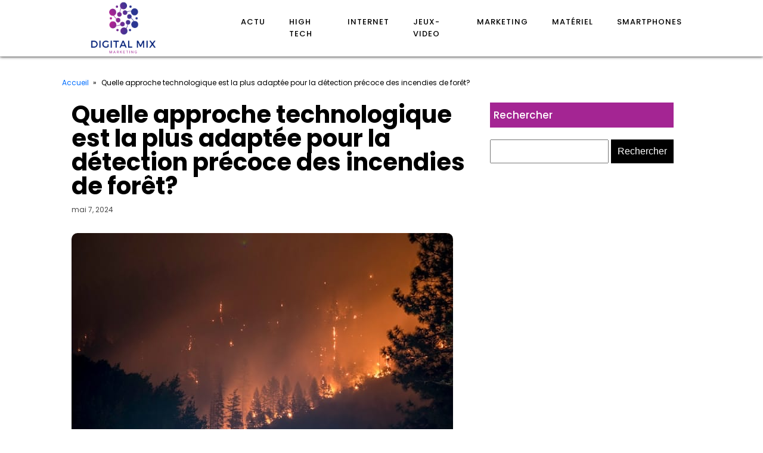

--- FILE ---
content_type: text/html; charset=UTF-8
request_url: https://digitalmixmarketing.com/quelle-approche-technologique-est-la-plus-adaptee-pour-la-detection-precoce-des-incendies-de-foret.php
body_size: 14553
content:
<!DOCTYPE html>
<html lang="fr-FR" >
<head>
<meta charset="UTF-8">
<meta name="viewport" content="width=device-width, initial-scale=1.0">
<!-- WP_HEAD() START -->
<link rel="preload" as="style" href="https://fonts.googleapis.com/css?family=Poppins:100,200,300,400,500,600,700,800,900|Poppins:100,200,300,400,500,600,700,800,900" >
<link rel="stylesheet" href="https://fonts.googleapis.com/css?family=Poppins:100,200,300,400,500,600,700,800,900|Poppins:100,200,300,400,500,600,700,800,900">
<meta name='robots' content='index, follow, max-image-preview:large, max-snippet:-1, max-video-preview:-1' />

	<!-- This site is optimized with the Yoast SEO plugin v26.7 - https://yoast.com/wordpress/plugins/seo/ -->
	<title>Quelle approche technologique est la plus adaptée pour la détection précoce des incendies de forêt? - digital mix marketing</title>
	<link rel="canonical" href="https://digitalmixmarketing.com/quelle-approche-technologique-est-la-plus-adaptee-pour-la-detection-precoce-des-incendies-de-foret.php" />
	<meta property="og:locale" content="fr_FR" />
	<meta property="og:type" content="article" />
	<meta property="og:title" content="Quelle approche technologique est la plus adaptée pour la détection précoce des incendies de forêt? - digital mix marketing" />
	<meta property="og:description" content="Il est un fait incontestable que la technologie joue un rôle crucial dans notre existence, y compris dans le domaine de la détection précoce des incendies de forêt. Avec la montée de l&#039;intelligence artificielle, de l&#039;Internet des objets (IoT) et des technologies de données massives, nous sommes désormais en mesure de surveiller, de gérer et [&hellip;]" />
	<meta property="og:url" content="https://digitalmixmarketing.com/quelle-approche-technologique-est-la-plus-adaptee-pour-la-detection-precoce-des-incendies-de-foret.php" />
	<meta property="og:site_name" content="digital mix marketing" />
	<meta property="article:published_time" content="2024-05-07T14:38:34+00:00" />
	<meta property="article:modified_time" content="2024-05-08T05:17:17+00:00" />
	<meta property="og:image" content="https://digitalmixmarketing.com/wp-content/uploads/2024/05/matt-howard-eAKDzK4lo4o-unsplash.jpg" />
	<meta property="og:image:width" content="640" />
	<meta property="og:image:height" content="360" />
	<meta property="og:image:type" content="image/jpeg" />
	<meta name="author" content="admin" />
	<meta name="twitter:card" content="summary_large_image" />
	<meta name="twitter:label1" content="Écrit par" />
	<meta name="twitter:data1" content="admin" />
	<meta name="twitter:label2" content="Durée de lecture estimée" />
	<meta name="twitter:data2" content="7 minutes" />
	<script type="application/ld+json" class="yoast-schema-graph">{"@context":"https://schema.org","@graph":[{"@type":"Article","@id":"https://digitalmixmarketing.com/quelle-approche-technologique-est-la-plus-adaptee-pour-la-detection-precoce-des-incendies-de-foret.php#article","isPartOf":{"@id":"https://digitalmixmarketing.com/quelle-approche-technologique-est-la-plus-adaptee-pour-la-detection-precoce-des-incendies-de-foret.php"},"author":{"name":"admin","@id":"https://digitalmixmarketing.com/#/schema/person/1539187648d1937c188f3b7e3991c2d7"},"headline":"Quelle approche technologique est la plus adaptée pour la détection précoce des incendies de forêt?","datePublished":"2024-05-07T14:38:34+00:00","dateModified":"2024-05-08T05:17:17+00:00","mainEntityOfPage":{"@id":"https://digitalmixmarketing.com/quelle-approche-technologique-est-la-plus-adaptee-pour-la-detection-precoce-des-incendies-de-foret.php"},"wordCount":1548,"image":{"@id":"https://digitalmixmarketing.com/quelle-approche-technologique-est-la-plus-adaptee-pour-la-detection-precoce-des-incendies-de-foret.php#primaryimage"},"thumbnailUrl":"https://digitalmixmarketing.com/wp-content/uploads/2024/05/matt-howard-eAKDzK4lo4o-unsplash.jpg","articleSection":["Actu"],"inLanguage":"fr-FR"},{"@type":"WebPage","@id":"https://digitalmixmarketing.com/quelle-approche-technologique-est-la-plus-adaptee-pour-la-detection-precoce-des-incendies-de-foret.php","url":"https://digitalmixmarketing.com/quelle-approche-technologique-est-la-plus-adaptee-pour-la-detection-precoce-des-incendies-de-foret.php","name":"Quelle approche technologique est la plus adaptée pour la détection précoce des incendies de forêt? - digital mix marketing","isPartOf":{"@id":"https://digitalmixmarketing.com/#website"},"primaryImageOfPage":{"@id":"https://digitalmixmarketing.com/quelle-approche-technologique-est-la-plus-adaptee-pour-la-detection-precoce-des-incendies-de-foret.php#primaryimage"},"image":{"@id":"https://digitalmixmarketing.com/quelle-approche-technologique-est-la-plus-adaptee-pour-la-detection-precoce-des-incendies-de-foret.php#primaryimage"},"thumbnailUrl":"https://digitalmixmarketing.com/wp-content/uploads/2024/05/matt-howard-eAKDzK4lo4o-unsplash.jpg","datePublished":"2024-05-07T14:38:34+00:00","dateModified":"2024-05-08T05:17:17+00:00","author":{"@id":"https://digitalmixmarketing.com/#/schema/person/1539187648d1937c188f3b7e3991c2d7"},"breadcrumb":{"@id":"https://digitalmixmarketing.com/quelle-approche-technologique-est-la-plus-adaptee-pour-la-detection-precoce-des-incendies-de-foret.php#breadcrumb"},"inLanguage":"fr-FR","potentialAction":[{"@type":"ReadAction","target":["https://digitalmixmarketing.com/quelle-approche-technologique-est-la-plus-adaptee-pour-la-detection-precoce-des-incendies-de-foret.php"]}]},{"@type":"ImageObject","inLanguage":"fr-FR","@id":"https://digitalmixmarketing.com/quelle-approche-technologique-est-la-plus-adaptee-pour-la-detection-precoce-des-incendies-de-foret.php#primaryimage","url":"https://digitalmixmarketing.com/wp-content/uploads/2024/05/matt-howard-eAKDzK4lo4o-unsplash.jpg","contentUrl":"https://digitalmixmarketing.com/wp-content/uploads/2024/05/matt-howard-eAKDzK4lo4o-unsplash.jpg","width":640,"height":360},{"@type":"BreadcrumbList","@id":"https://digitalmixmarketing.com/quelle-approche-technologique-est-la-plus-adaptee-pour-la-detection-precoce-des-incendies-de-foret.php#breadcrumb","itemListElement":[{"@type":"ListItem","position":1,"name":"Home","item":"https://digitalmixmarketing.com/"},{"@type":"ListItem","position":2,"name":"Quelle approche technologique est la plus adaptée pour la détection précoce des incendies de forêt?"}]},{"@type":"WebSite","@id":"https://digitalmixmarketing.com/#website","url":"https://digitalmixmarketing.com/","name":"digital mix marketing","description":"digital mix marketing","potentialAction":[{"@type":"SearchAction","target":{"@type":"EntryPoint","urlTemplate":"https://digitalmixmarketing.com/?s={search_term_string}"},"query-input":{"@type":"PropertyValueSpecification","valueRequired":true,"valueName":"search_term_string"}}],"inLanguage":"fr-FR"},{"@type":"Person","@id":"https://digitalmixmarketing.com/#/schema/person/1539187648d1937c188f3b7e3991c2d7","name":"admin","sameAs":["https://digitalmixmarketing.com"],"url":"https://digitalmixmarketing.com/author/admin"}]}</script>
	<!-- / Yoast SEO plugin. -->


<link href='https://fonts.gstatic.com' crossorigin rel='preconnect' />
<link rel="alternate" title="oEmbed (JSON)" type="application/json+oembed" href="https://digitalmixmarketing.com/wp-json/oembed/1.0/embed?url=https%3A%2F%2Fdigitalmixmarketing.com%2Fquelle-approche-technologique-est-la-plus-adaptee-pour-la-detection-precoce-des-incendies-de-foret.php" />
<link rel="alternate" title="oEmbed (XML)" type="text/xml+oembed" href="https://digitalmixmarketing.com/wp-json/oembed/1.0/embed?url=https%3A%2F%2Fdigitalmixmarketing.com%2Fquelle-approche-technologique-est-la-plus-adaptee-pour-la-detection-precoce-des-incendies-de-foret.php&#038;format=xml" />
<style id='wp-img-auto-sizes-contain-inline-css' type='text/css'>
img:is([sizes=auto i],[sizes^="auto," i]){contain-intrinsic-size:3000px 1500px}
/*# sourceURL=wp-img-auto-sizes-contain-inline-css */
</style>
<style id='wp-block-library-inline-css' type='text/css'>
:root{--wp-block-synced-color:#7a00df;--wp-block-synced-color--rgb:122,0,223;--wp-bound-block-color:var(--wp-block-synced-color);--wp-editor-canvas-background:#ddd;--wp-admin-theme-color:#007cba;--wp-admin-theme-color--rgb:0,124,186;--wp-admin-theme-color-darker-10:#006ba1;--wp-admin-theme-color-darker-10--rgb:0,107,160.5;--wp-admin-theme-color-darker-20:#005a87;--wp-admin-theme-color-darker-20--rgb:0,90,135;--wp-admin-border-width-focus:2px}@media (min-resolution:192dpi){:root{--wp-admin-border-width-focus:1.5px}}.wp-element-button{cursor:pointer}:root .has-very-light-gray-background-color{background-color:#eee}:root .has-very-dark-gray-background-color{background-color:#313131}:root .has-very-light-gray-color{color:#eee}:root .has-very-dark-gray-color{color:#313131}:root .has-vivid-green-cyan-to-vivid-cyan-blue-gradient-background{background:linear-gradient(135deg,#00d084,#0693e3)}:root .has-purple-crush-gradient-background{background:linear-gradient(135deg,#34e2e4,#4721fb 50%,#ab1dfe)}:root .has-hazy-dawn-gradient-background{background:linear-gradient(135deg,#faaca8,#dad0ec)}:root .has-subdued-olive-gradient-background{background:linear-gradient(135deg,#fafae1,#67a671)}:root .has-atomic-cream-gradient-background{background:linear-gradient(135deg,#fdd79a,#004a59)}:root .has-nightshade-gradient-background{background:linear-gradient(135deg,#330968,#31cdcf)}:root .has-midnight-gradient-background{background:linear-gradient(135deg,#020381,#2874fc)}:root{--wp--preset--font-size--normal:16px;--wp--preset--font-size--huge:42px}.has-regular-font-size{font-size:1em}.has-larger-font-size{font-size:2.625em}.has-normal-font-size{font-size:var(--wp--preset--font-size--normal)}.has-huge-font-size{font-size:var(--wp--preset--font-size--huge)}.has-text-align-center{text-align:center}.has-text-align-left{text-align:left}.has-text-align-right{text-align:right}.has-fit-text{white-space:nowrap!important}#end-resizable-editor-section{display:none}.aligncenter{clear:both}.items-justified-left{justify-content:flex-start}.items-justified-center{justify-content:center}.items-justified-right{justify-content:flex-end}.items-justified-space-between{justify-content:space-between}.screen-reader-text{border:0;clip-path:inset(50%);height:1px;margin:-1px;overflow:hidden;padding:0;position:absolute;width:1px;word-wrap:normal!important}.screen-reader-text:focus{background-color:#ddd;clip-path:none;color:#444;display:block;font-size:1em;height:auto;left:5px;line-height:normal;padding:15px 23px 14px;text-decoration:none;top:5px;width:auto;z-index:100000}html :where(.has-border-color){border-style:solid}html :where([style*=border-top-color]){border-top-style:solid}html :where([style*=border-right-color]){border-right-style:solid}html :where([style*=border-bottom-color]){border-bottom-style:solid}html :where([style*=border-left-color]){border-left-style:solid}html :where([style*=border-width]){border-style:solid}html :where([style*=border-top-width]){border-top-style:solid}html :where([style*=border-right-width]){border-right-style:solid}html :where([style*=border-bottom-width]){border-bottom-style:solid}html :where([style*=border-left-width]){border-left-style:solid}html :where(img[class*=wp-image-]){height:auto;max-width:100%}:where(figure){margin:0 0 1em}html :where(.is-position-sticky){--wp-admin--admin-bar--position-offset:var(--wp-admin--admin-bar--height,0px)}@media screen and (max-width:600px){html :where(.is-position-sticky){--wp-admin--admin-bar--position-offset:0px}}

/*# sourceURL=wp-block-library-inline-css */
</style><style id='global-styles-inline-css' type='text/css'>
:root{--wp--preset--aspect-ratio--square: 1;--wp--preset--aspect-ratio--4-3: 4/3;--wp--preset--aspect-ratio--3-4: 3/4;--wp--preset--aspect-ratio--3-2: 3/2;--wp--preset--aspect-ratio--2-3: 2/3;--wp--preset--aspect-ratio--16-9: 16/9;--wp--preset--aspect-ratio--9-16: 9/16;--wp--preset--color--black: #000000;--wp--preset--color--cyan-bluish-gray: #abb8c3;--wp--preset--color--white: #ffffff;--wp--preset--color--pale-pink: #f78da7;--wp--preset--color--vivid-red: #cf2e2e;--wp--preset--color--luminous-vivid-orange: #ff6900;--wp--preset--color--luminous-vivid-amber: #fcb900;--wp--preset--color--light-green-cyan: #7bdcb5;--wp--preset--color--vivid-green-cyan: #00d084;--wp--preset--color--pale-cyan-blue: #8ed1fc;--wp--preset--color--vivid-cyan-blue: #0693e3;--wp--preset--color--vivid-purple: #9b51e0;--wp--preset--gradient--vivid-cyan-blue-to-vivid-purple: linear-gradient(135deg,rgb(6,147,227) 0%,rgb(155,81,224) 100%);--wp--preset--gradient--light-green-cyan-to-vivid-green-cyan: linear-gradient(135deg,rgb(122,220,180) 0%,rgb(0,208,130) 100%);--wp--preset--gradient--luminous-vivid-amber-to-luminous-vivid-orange: linear-gradient(135deg,rgb(252,185,0) 0%,rgb(255,105,0) 100%);--wp--preset--gradient--luminous-vivid-orange-to-vivid-red: linear-gradient(135deg,rgb(255,105,0) 0%,rgb(207,46,46) 100%);--wp--preset--gradient--very-light-gray-to-cyan-bluish-gray: linear-gradient(135deg,rgb(238,238,238) 0%,rgb(169,184,195) 100%);--wp--preset--gradient--cool-to-warm-spectrum: linear-gradient(135deg,rgb(74,234,220) 0%,rgb(151,120,209) 20%,rgb(207,42,186) 40%,rgb(238,44,130) 60%,rgb(251,105,98) 80%,rgb(254,248,76) 100%);--wp--preset--gradient--blush-light-purple: linear-gradient(135deg,rgb(255,206,236) 0%,rgb(152,150,240) 100%);--wp--preset--gradient--blush-bordeaux: linear-gradient(135deg,rgb(254,205,165) 0%,rgb(254,45,45) 50%,rgb(107,0,62) 100%);--wp--preset--gradient--luminous-dusk: linear-gradient(135deg,rgb(255,203,112) 0%,rgb(199,81,192) 50%,rgb(65,88,208) 100%);--wp--preset--gradient--pale-ocean: linear-gradient(135deg,rgb(255,245,203) 0%,rgb(182,227,212) 50%,rgb(51,167,181) 100%);--wp--preset--gradient--electric-grass: linear-gradient(135deg,rgb(202,248,128) 0%,rgb(113,206,126) 100%);--wp--preset--gradient--midnight: linear-gradient(135deg,rgb(2,3,129) 0%,rgb(40,116,252) 100%);--wp--preset--font-size--small: 13px;--wp--preset--font-size--medium: 20px;--wp--preset--font-size--large: 36px;--wp--preset--font-size--x-large: 42px;--wp--preset--spacing--20: 0.44rem;--wp--preset--spacing--30: 0.67rem;--wp--preset--spacing--40: 1rem;--wp--preset--spacing--50: 1.5rem;--wp--preset--spacing--60: 2.25rem;--wp--preset--spacing--70: 3.38rem;--wp--preset--spacing--80: 5.06rem;--wp--preset--shadow--natural: 6px 6px 9px rgba(0, 0, 0, 0.2);--wp--preset--shadow--deep: 12px 12px 50px rgba(0, 0, 0, 0.4);--wp--preset--shadow--sharp: 6px 6px 0px rgba(0, 0, 0, 0.2);--wp--preset--shadow--outlined: 6px 6px 0px -3px rgb(255, 255, 255), 6px 6px rgb(0, 0, 0);--wp--preset--shadow--crisp: 6px 6px 0px rgb(0, 0, 0);}:where(.is-layout-flex){gap: 0.5em;}:where(.is-layout-grid){gap: 0.5em;}body .is-layout-flex{display: flex;}.is-layout-flex{flex-wrap: wrap;align-items: center;}.is-layout-flex > :is(*, div){margin: 0;}body .is-layout-grid{display: grid;}.is-layout-grid > :is(*, div){margin: 0;}:where(.wp-block-columns.is-layout-flex){gap: 2em;}:where(.wp-block-columns.is-layout-grid){gap: 2em;}:where(.wp-block-post-template.is-layout-flex){gap: 1.25em;}:where(.wp-block-post-template.is-layout-grid){gap: 1.25em;}.has-black-color{color: var(--wp--preset--color--black) !important;}.has-cyan-bluish-gray-color{color: var(--wp--preset--color--cyan-bluish-gray) !important;}.has-white-color{color: var(--wp--preset--color--white) !important;}.has-pale-pink-color{color: var(--wp--preset--color--pale-pink) !important;}.has-vivid-red-color{color: var(--wp--preset--color--vivid-red) !important;}.has-luminous-vivid-orange-color{color: var(--wp--preset--color--luminous-vivid-orange) !important;}.has-luminous-vivid-amber-color{color: var(--wp--preset--color--luminous-vivid-amber) !important;}.has-light-green-cyan-color{color: var(--wp--preset--color--light-green-cyan) !important;}.has-vivid-green-cyan-color{color: var(--wp--preset--color--vivid-green-cyan) !important;}.has-pale-cyan-blue-color{color: var(--wp--preset--color--pale-cyan-blue) !important;}.has-vivid-cyan-blue-color{color: var(--wp--preset--color--vivid-cyan-blue) !important;}.has-vivid-purple-color{color: var(--wp--preset--color--vivid-purple) !important;}.has-black-background-color{background-color: var(--wp--preset--color--black) !important;}.has-cyan-bluish-gray-background-color{background-color: var(--wp--preset--color--cyan-bluish-gray) !important;}.has-white-background-color{background-color: var(--wp--preset--color--white) !important;}.has-pale-pink-background-color{background-color: var(--wp--preset--color--pale-pink) !important;}.has-vivid-red-background-color{background-color: var(--wp--preset--color--vivid-red) !important;}.has-luminous-vivid-orange-background-color{background-color: var(--wp--preset--color--luminous-vivid-orange) !important;}.has-luminous-vivid-amber-background-color{background-color: var(--wp--preset--color--luminous-vivid-amber) !important;}.has-light-green-cyan-background-color{background-color: var(--wp--preset--color--light-green-cyan) !important;}.has-vivid-green-cyan-background-color{background-color: var(--wp--preset--color--vivid-green-cyan) !important;}.has-pale-cyan-blue-background-color{background-color: var(--wp--preset--color--pale-cyan-blue) !important;}.has-vivid-cyan-blue-background-color{background-color: var(--wp--preset--color--vivid-cyan-blue) !important;}.has-vivid-purple-background-color{background-color: var(--wp--preset--color--vivid-purple) !important;}.has-black-border-color{border-color: var(--wp--preset--color--black) !important;}.has-cyan-bluish-gray-border-color{border-color: var(--wp--preset--color--cyan-bluish-gray) !important;}.has-white-border-color{border-color: var(--wp--preset--color--white) !important;}.has-pale-pink-border-color{border-color: var(--wp--preset--color--pale-pink) !important;}.has-vivid-red-border-color{border-color: var(--wp--preset--color--vivid-red) !important;}.has-luminous-vivid-orange-border-color{border-color: var(--wp--preset--color--luminous-vivid-orange) !important;}.has-luminous-vivid-amber-border-color{border-color: var(--wp--preset--color--luminous-vivid-amber) !important;}.has-light-green-cyan-border-color{border-color: var(--wp--preset--color--light-green-cyan) !important;}.has-vivid-green-cyan-border-color{border-color: var(--wp--preset--color--vivid-green-cyan) !important;}.has-pale-cyan-blue-border-color{border-color: var(--wp--preset--color--pale-cyan-blue) !important;}.has-vivid-cyan-blue-border-color{border-color: var(--wp--preset--color--vivid-cyan-blue) !important;}.has-vivid-purple-border-color{border-color: var(--wp--preset--color--vivid-purple) !important;}.has-vivid-cyan-blue-to-vivid-purple-gradient-background{background: var(--wp--preset--gradient--vivid-cyan-blue-to-vivid-purple) !important;}.has-light-green-cyan-to-vivid-green-cyan-gradient-background{background: var(--wp--preset--gradient--light-green-cyan-to-vivid-green-cyan) !important;}.has-luminous-vivid-amber-to-luminous-vivid-orange-gradient-background{background: var(--wp--preset--gradient--luminous-vivid-amber-to-luminous-vivid-orange) !important;}.has-luminous-vivid-orange-to-vivid-red-gradient-background{background: var(--wp--preset--gradient--luminous-vivid-orange-to-vivid-red) !important;}.has-very-light-gray-to-cyan-bluish-gray-gradient-background{background: var(--wp--preset--gradient--very-light-gray-to-cyan-bluish-gray) !important;}.has-cool-to-warm-spectrum-gradient-background{background: var(--wp--preset--gradient--cool-to-warm-spectrum) !important;}.has-blush-light-purple-gradient-background{background: var(--wp--preset--gradient--blush-light-purple) !important;}.has-blush-bordeaux-gradient-background{background: var(--wp--preset--gradient--blush-bordeaux) !important;}.has-luminous-dusk-gradient-background{background: var(--wp--preset--gradient--luminous-dusk) !important;}.has-pale-ocean-gradient-background{background: var(--wp--preset--gradient--pale-ocean) !important;}.has-electric-grass-gradient-background{background: var(--wp--preset--gradient--electric-grass) !important;}.has-midnight-gradient-background{background: var(--wp--preset--gradient--midnight) !important;}.has-small-font-size{font-size: var(--wp--preset--font-size--small) !important;}.has-medium-font-size{font-size: var(--wp--preset--font-size--medium) !important;}.has-large-font-size{font-size: var(--wp--preset--font-size--large) !important;}.has-x-large-font-size{font-size: var(--wp--preset--font-size--x-large) !important;}
/*# sourceURL=global-styles-inline-css */
</style>

<style id='classic-theme-styles-inline-css' type='text/css'>
/*! This file is auto-generated */
.wp-block-button__link{color:#fff;background-color:#32373c;border-radius:9999px;box-shadow:none;text-decoration:none;padding:calc(.667em + 2px) calc(1.333em + 2px);font-size:1.125em}.wp-block-file__button{background:#32373c;color:#fff;text-decoration:none}
/*# sourceURL=/wp-includes/css/classic-themes.min.css */
</style>
<link rel='stylesheet' id='dscf7-math-captcha-style-css' href="https://digitalmixmarketing.com/wp-content/plugins/ds-cf7-math-captcha/assets/css/style.css?ver=1.0.0" type='text/css' media='' />
<link rel='stylesheet' id='oxygen-css' href='https://digitalmixmarketing.com/wp-content/plugins/oxygen/component-framework/oxygen.css?ver=4.9.1' type='text/css' media='all' />
<script type="text/javascript" src="https://digitalmixmarketing.com/wp-includes/js/jquery/jquery.min.js?ver=3.7.1" id="jquery-core-js"></script>
<link rel="https://api.w.org/" href="https://digitalmixmarketing.com/wp-json/" /><link rel="alternate" title="JSON" type="application/json" href="https://digitalmixmarketing.com/wp-json/wp/v2/posts/895" /><link rel="EditURI" type="application/rsd+xml" title="RSD" href="https://digitalmixmarketing.com/xmlrpc.php?rsd" />
<meta name="generator" content="WordPress 6.9" />
<link rel='shortlink' href='https://digitalmixmarketing.com/?p=895' />
<meta name="robots" content="noarchive"><link rel="icon" href="https://digitalmixmarketing.com/wp-content/uploads/2024/05/cropped-marketing-e1715069586258-32x32.png" sizes="32x32" />
<link rel="icon" href="https://digitalmixmarketing.com/wp-content/uploads/2024/05/cropped-marketing-e1715069586258-192x192.png" sizes="192x192" />
<link rel="apple-touch-icon" href="https://digitalmixmarketing.com/wp-content/uploads/2024/05/cropped-marketing-e1715069586258-180x180.png" />
<meta name="msapplication-TileImage" content="https://digitalmixmarketing.com/wp-content/uploads/2024/05/cropped-marketing-e1715069586258-270x270.png" />
		<style type="text/css" id="wp-custom-css">
			/*variable*/
:root {
	--main-bg-cat: #A42593;
	--main-bg-head-sidebar: #A42593;
	--main-bg-submit: #000;
	--main-btn-read: #000;
}
/* fin variable*/

p a span {
	color: #00f !important;
}

input#s {
	height: 40px;
}

input#searchsubmit {
	background: var( --main-bg-submit);
	border: 0px;
	padding: 11px;
	color: #fff;
}

#searchform {
	margin-bottom: 25px;
}

/*radius*/
.oxy-post-image-fixed-ratio {
	border-radius: 10px;
}

a.oxy-post-image {
	border-radius: 10px;
}

h2.widgettitle img {
	border-radius: 10px;
}


aside img {
	border-radius: 10px;
}

.oxy-post-overlay {
	border-radius: 10px;
}

.oxy-post-image {
	border-radius: 10px;
}

.oxy-post {
	border-radius: 10px;
}

.single img {
	border-radius: 10px;
}

.swiper-container
{
	width: 100%;
	border-radius: 10px;
}

.custom-content {
	border-radius: 10px;
}

.oxy-post-padding {
	border-radius: 10px;
}
/*fin radisus*/


/*S1*/
.ftr-img img {
	width: 100%;
	height: auto;
}
.custom-s1 > .oxy-posts > :nth-child(1) {
	grid-column: span 8 !important;
	grid-row: span 6 !important;
	height: 100%;
	font-size: 20px !important;
}
.custom-s1 > .oxy-posts > :nth-child(2) {
	grid-column: span 4 !important;
	grid-row: span 6 !important;
	height: 100%;
	font-size: 20px !important;
}
.custom-s1 > .oxy-posts > :nth-child(3) {
	grid-column: span 4 !important;
	grid-row: span 6 !important;
	height: 100%;
	font-size: 20px !important;
}
.custom-s1 > .oxy-posts > :nth-child(4) {
	grid-column: span 4 !important;
	grid-row: span 6 !important;
	height: 100%;
	font-size: 20px !important;
}
.custom-s1 > .oxy-posts > :nth-child(5) {
	grid-column: span 4 !important;
	grid-row: span 6 !important;
	height: 100%;
	font-size: 20px !important;
}
.custom-s1 .oxy-post:nth-child(1) .oxy-post-title {
	font-size: 20px !important;
}
.custom-s1 .oxy-post-image {
	height: 300px !important;
	justify-content: end;
	padding: 0 !important;
}
}
.custom-s1 .oxy-post-title {
	margin: 0 !important;
	color:#fff !important;
}
.custom-categorie ul.post-categories {
	padding: 0 !important;
	margin: 0 !important;
}
.custom-categorie ul.post-categories li {
	list-style: none;
}
.custom-categorie ul.post-categories a {
	color: #fff;
	background: var(--main-bg-cat);
	padding: 0px 5px;
	font-size: 12px;
}
.custom-content {
	background: linear-gradient(to bottom,rgba(0,0,0,0)0,rgba(0,0,0,1) 100%);
	padding:20px;
}
.custom-content a.oxy-post-title {
	color: #fff !important;
}
/*FS1*/
/*S2*/
.custom-s2 .oxy-post-wrap {
	padding: 10px !important;
	text-align: left;
	margin: 1em !important;
	margin-top: -6em !important;
}
section#section-89-98 .oxy-post-meta {
	justify-content: start !important;
}
a.oxy-read-more {
	border: 1px solid var(--main-btn-read);
	padding: 6px 20px;
	text-transform: uppercase;
	color: var(--main-btn-read) !important;
}
.custom-s2 .custom-categorie {
	position: relative;
	top: -190px;
	left: -140px;
}
a.oxy-post-image {
	background: none !important;
}
.img-left .oxy-post {
	margin-bottom: 1rem !important;
	align-items: start !important;
}

.archive .oxy-post {
	border-bottom: 5px solid #000;
}

/**FS2*/
aside li {
	list-style: none;
}

h2.widgettitle {
	background: var(--main-bg-head-sidebar);
	color: #fff;
	height: 42px;
	display: flex;
	align-items: center;
	padding: 0 6px;
	margin-bottom: 20px;
	margin-top: 0px;
	font-size: 17px;
}

span.rpwwt-post-title {
	color: #000;
}

.rpwwt-widget ul li img {
	width: 110px;
	object-fit: cover;
}

.archive h1 a {
	color: #fff;
}

.archive .oxy-post-wrap {
	padding: 10px !important;
	text-align: left;
	margin: 1em !important;
	margin-top: -6em !important;
}

.archive .custom-categorie {
	position: relative;
	top: -213px;
	left: -131px;
}
@media (max-width: 500px){
	body #_posts_grid-85-98 > .oxy-posts {
		display: block !important;
	}
	li#block-8 {
		display: none;
	}
	.wp-block-group.is-layout-constrained.wp-block-group-is-layout-constrained {
		display: none;
	}
}		</style>
		<link rel='stylesheet' id='oxygen-cache-24-css' href='//digitalmixmarketing.com/wp-content/uploads/oxygen/css/24.css?cache=1715069850&#038;ver=6.9' type='text/css' media='all' />
<link rel='stylesheet' id='oxygen-cache-22-css' href='//digitalmixmarketing.com/wp-content/uploads/oxygen/css/22.css?cache=1715069920&#038;ver=6.9' type='text/css' media='all' />
<link rel='stylesheet' id='oxygen-universal-styles-css' href='//digitalmixmarketing.com/wp-content/uploads/oxygen/css/universal.css?cache=1715070074&#038;ver=6.9' type='text/css' media='all' />
<!-- END OF WP_HEAD() -->
</head>
<body class="wp-singular post-template-default single single-post postid-895 single-format-standard wp-theme-oxygen-is-not-a-theme  wp-embed-responsive oxygen-body" >




						<div id="div_block-64-65" class="ct-div-block" ><header id="_header-2-225" class="oxy-header-wrapper oxy-overlay-header oxy-header" ><div id="_header_row-10-225" class="oxy-header-row" ><div class="oxy-header-container"><div id="_header_left-11-225" class="oxy-header-left" ><a id="link-73-65" class="ct-link" href="/"   ><img  id="image-75-65" alt="" src="https://digitalmixmarketing.com/wp-content/uploads/2024/05/marketing-e1715069586258-300x132.png" class="ct-image" srcset="" sizes="(max-width: 300px) 100vw, 300px" /></a></div><div id="_header_center-14-225" class="oxy-header-center" ></div><div id="_header_right-15-225" class="oxy-header-right" ><nav id="_nav_menu-17-225" class="oxy-nav-menu oxy-nav-menu-dropdowns" ><div class='oxy-menu-toggle'><div class='oxy-nav-menu-hamburger-wrap'><div class='oxy-nav-menu-hamburger'><div class='oxy-nav-menu-hamburger-line'></div><div class='oxy-nav-menu-hamburger-line'></div><div class='oxy-nav-menu-hamburger-line'></div></div></div></div><div class="menu-mainmenu-container"><ul id="menu-mainmenu" class="oxy-nav-menu-list"><li id="menu-item-209" class="menu-item menu-item-type-taxonomy menu-item-object-category current-post-ancestor current-menu-parent current-post-parent menu-item-209"><a href="https://digitalmixmarketing.com/category/actu">Actu</a></li>
<li id="menu-item-210" class="menu-item menu-item-type-taxonomy menu-item-object-category menu-item-210"><a href="https://digitalmixmarketing.com/category/high-tech">High tech</a></li>
<li id="menu-item-211" class="menu-item menu-item-type-taxonomy menu-item-object-category menu-item-211"><a href="https://digitalmixmarketing.com/category/internet">Internet</a></li>
<li id="menu-item-212" class="menu-item menu-item-type-taxonomy menu-item-object-category menu-item-212"><a href="https://digitalmixmarketing.com/category/jeux-video">Jeux-video</a></li>
<li id="menu-item-213" class="menu-item menu-item-type-taxonomy menu-item-object-category menu-item-213"><a href="https://digitalmixmarketing.com/category/marketing">Marketing</a></li>
<li id="menu-item-214" class="menu-item menu-item-type-taxonomy menu-item-object-category menu-item-214"><a href="https://digitalmixmarketing.com/category/materiel">Matériel</a></li>
<li id="menu-item-215" class="menu-item menu-item-type-taxonomy menu-item-object-category menu-item-215"><a href="https://digitalmixmarketing.com/category/smartphones">Smartphones</a></li>
</ul></div></nav></div></div></div></header>
		<section id="section-28-63" class=" ct-section" ><div class="ct-section-inner-wrap"><div id="div_block-42-63" class="ct-div-block oxel-breadcrumb-wrapper" ><div id="code_block-43-63" class="ct-code-block oxel-breadcrumb-code" >

<nav aria-label="Breadcrumb" class="oxel-breadcrumb" style="display: none">
	<ol>
					<li>
								<a title="Breadcrumb link to Blog" href="/">Accueil</a>
								<span>&#187;</span>
			</li>
					<li>
				Quelle approche technologique est la plus adaptée pour la détection précoce des incendies de forêt?			</li>
				</ol>
</nav></div></div><div id="new_columns-29-63" class="ct-new-columns" ><div id="div_block-30-63" class="ct-div-block" ><h1 id="headline-35-63" class="ct-headline"><span id="span-36-63" class="ct-span" >Quelle approche technologique est la plus adaptée pour la détection précoce des incendies de forêt?</span></h1><div id="text_block-40-63" class="ct-text-block" ><span id="span-41-63" class="ct-span" >mai 7, 2024</span></div><img  id="image-37-63" alt="" src="https://digitalmixmarketing.com/wp-content/uploads/2024/05/matt-howard-eAKDzK4lo4o-unsplash.jpg" class="ct-image ftr-img"/><div id="text_block-38-63" class="ct-text-block" ><span id="span-39-63" class="ct-span oxy-stock-content-styles" ><p>Il est un fait incontestable que la technologie joue un rôle crucial dans notre existence, y compris dans le domaine de la détection précoce des incendies de forêt. Avec la montée de l'intelligence artificielle, de l'Internet des objets (IoT) et des technologies de données massives, nous sommes désormais en mesure de surveiller, de gérer et de minimiser les risques d'incendies de forêt. Mais comment ces technologies sont-elles utilisées et laquelle est la plus efficace?</p>
<h2>Internet des Objets (IoT) dans la prévention des incendies de forêt</h2>
<p>L'Internet des Objets (IoT) est une technologie qui relie le monde physique au monde numérique. Il permet à des appareils variés de se connecter entre eux, d'échanger et d'analyser des données en temps réel. Dans le contexte de la prévention des incendies de forêt, cela peut prendre la forme de capteurs installés à travers la forêt, qui surveillent en permanence des facteurs tels que la température, l'humidité, la vitesse du vent et la présence de fumée.</p><p><strong><i>A lire aussi : </i></strong><a href="https://digitalmixmarketing.com/quelles-sont-les-considerations-cles-lors-de-ladoption-de-larchitecture-orientee-services-soa.php" title="Quelles sont les considérations clés lors de l'adoption de l'architecture orientée services (SOA)?">Quelles sont les considérations clés lors de l'adoption de l'architecture orientée services (SOA)?</a></p>
<p>Ces capteurs IoT peuvent envoyer des alertes en temps réel aux équipes de secours et aux pompiers, leur permettant de réagir rapidement en cas de risque d'incendie. De plus, grâce à l'intégration de l'IA, ces systèmes sont en mesure d'apprendre et de prévoir les risques d'incendie en fonction des modèles de données historiques et actuelles.</p>
<h2>Intelligence Artificielle (IA) et Big Data pour une détection précoce</h2>
<p>L'Intelligence Artificielle (IA) et le Big Data sont devenus des outils incontournables dans la détection précoce des incendies de forêt. L'IA peut aider à analyser des masses de données provenant de différentes sources, comme les satellites, les capteurs IoT, les stations météorologiques, et même les réseaux sociaux. Ces données sont alors utilisées pour prédire les risques d'incendie et pour prendre des décisions éclairées en matière de prévention et de gestion des incendies.</p><p><strong><i>A lire aussi : </i></strong><a href="https://digitalmixmarketing.com/quels-sont-les-defis-associes-a-lintegration-des-systemes-iot-dans-les-infrastructures-existantes.php" title="Quels sont les défis associés à l'intégration des systèmes IoT dans les infrastructures existantes?">Quels sont les défis associés à l'intégration des systèmes IoT dans les infrastructures existantes?</a></p>
<p>Le Big Data, quant à lui, permet de stocker et de traiter d'énormes volumes de données provenant de diverses sources. Ces données peuvent ensuite être analysées pour identifier des tendances et des schémas qui peuvent aider à prévoir les incendies de forêt.</p>
<h2>Les drones pour une surveillance accrue</h2>
<p>Les drones sont de plus en plus utilisés pour la surveillance des forêts. Grâce à leur capacité à couvrir de grandes surfaces en peu de temps, ils peuvent détecter rapidement les signes d'un début d'incendie. Equipés de caméras thermiques, ils peuvent également détecter les points chauds qui pourraient signifier un feu naissant.</p>
<p>Ils sont également très utiles pour surveiller les régions difficiles d'accès, où il serait dangereux ou impossible pour les équipes de secours d'entrer. Enfin, les drones peuvent aider à évaluer la gravité d'un incendie et à déterminer le meilleur plan d'action pour le combattre.</p>
<h2>La cartographie numérique pour une meilleure gestion des risques</h2>
<p>L'utilisation de la cartographie numérique et des Systèmes d'Information Géographique (SIG) a révolutionné la façon dont nous gérons les risques d'incendie de forêt. Ces outils fournissent des informations précises sur la topographie, la végétation, les routes, les sources d'eau et d'autres facteurs importants qui peuvent influencer la propagation d'un incendie.</p>
<p>En superposant ces données avec les informations provenant de l'IA et des capteurs IoT, nous pouvons créer des cartes de risque d'incendie dynamiques et précises. Ces cartes peuvent aider les pompiers et les équipes de secours à planifier leurs interventions et à déployer leurs ressources de manière plus efficace.</p>
<h2>L'importance de la collaboration entre les entreprises et les autorités</h2>
<p>La collaboration entre les entreprises technologiques, les autorités locales et les services d'incendie est essentielle pour une détection précoce efficace des incendies de forêt. Les entreprises peuvent apporter leur expertise en matière de technologie et de données, tandis que les autorités locales et les pompiers ont une connaissance précieuse du terrain et des risques spécifiques à chaque région. Ensemble, ils peuvent travailler à créer des systèmes de détection et de gestion des incendies de forêt plus efficaces et plus sûrs.</p>
<p>Dans l'idéal, la combinaison de toutes ces technologies offre une approche multi-facettes pour la détection précoce des incendies de forêt. Cependant, la mise en œuvre de ces outils doit être adaptée aux besoins et aux ressources spécifiques de chaque région. Il est donc important pour les décideurs de comprendre les avantages et les limitations de chaque technologie, afin de faire le meilleur choix pour leur communauté.</p>
<h2>Satellites et télédétection pour une vision globale</h2>
<p>Dans la lutte contre les incendies de forêt, les satellites et la télédétection jouent un rôle de premier plan. Ces outils de haute technologie permettent une <strong>surveillance en continu</strong> des végétations, peu importe leur localisation. C'est un atout majeur dans la détection précoce des feux de forêt.</p>
<p>Les satellites sont capables de couvrir une surface de la terre bien plus grande que n'importe quelle autre technologie. Ils fournissent des images et des informations précises sur l'état des forêts et des végétations. Grâce aux progrès de la télédétection, il est possible d'identifier les changements dans la végétation, les variations de température ou encore la présence de fumée, qui sont autant de signes avant-coureurs d'un <strong>risque d'incendie</strong>.</p>
<p>De plus, la télédétection permet de mesurer avec précision l'humidité du sol et des plantes, un facteur clé dans la prévention des incendies. En effet, une végétation sèche est beaucoup plus susceptible de prendre feu.</p>
<p>Enfin, les données obtenues par les satellites peuvent être combinées avec celles collectées par l’IA et l'IoT. Ensemble, elles fournissent une image complète et précise des risques d'incendie, permettant une intervention rapide et efficace des sapeurs-pompiers.</p>
<h2>Vers un modèle prédictif pour anticiper les feux de forêt</h2>
<p>L'ultime objectif de la détection précoce des incendies de forêt est de pouvoir prédire où et quand un incendie est susceptible de se produire. Pour cela, la communauté scientifique travaille sur des modèles prédictifs basés sur les <strong>données massives</strong> et l'<strong>intelligence artificielle</strong>.</p>
<p>Ces modèles tiennent compte de nombreux facteurs tels que les conditions météorologiques, la topographie, le type de végétation, l'humidité du sol ou encore l’historique des incendies sur une zone donnée. L'intelligence artificielle est capable d'analyser ces grandes quantités de données et d'identifier des tendances et des schémas.</p>
<p>Ces modèles prédictifs sont d'un grand secours pour les autorités et les services de sécurité civile. Ils leur permettent de concentrer leurs efforts de prévention sur les zones à risque et d'intervenir de manière préventive. Cela peut se traduire par des mesures de gestion durable des forêts, comme l'élagage des arbres ou l'établissement de zones tampons pour ralentir la propagation des flammes.</p>
<h2>Conclusion</h2>
<p>Avec le changement climatique et la montée des températures, les incendies de forêt sont devenus une menace sérieuse pour nos écosystèmes. Heureusement, grâce à l'avancée technologique, nous disposons désormais d'outils puissants pour la détection précoce des feux de forêt.</p>
<p>Qu'il s'agisse de l'Internet des Objets, de l'intelligence artificielle, des drones, de la cartographie numérique, de la télédétection ou encore des modèles prédictifs, chaque technologie apporte sa pierre à l'édifice. Mais c'est bien leur <strong>mise en œuvre combinée</strong> et adaptée à chaque contexte qui semble être la clé d'une prévention efficace.</p>
<p>Il est également crucial de souligner l'importance de la collaboration entre les entreprises, les autorités locales et les services d'incendie. Seule une approche globale et coordonnée permettra de faire face à ce défi majeur pour la préservation de nos forêts et de notre environnement.</p>
<p>Enfin, ces technologies doivent s'inscrire dans une politique plus large de prévention des risques et de développement durable. Car si la détection précoce est essentielle, elle doit être complétée par des actions de gestion durable des forêts et de sensibilisation du public pour réduire le nombre de départs de feux.</p>
<p>Le combat contre les incendies de forêt est une responsabilité collective. Chacun, à son niveau, a un rôle à jouer dans la préservation de notre patrimoine forestier.</p>
</span></div></div><aside id="div_block-31-63" class="ct-div-block" ><li id="search-2" class="widget widget_search"><h2 class="widgettitle">Rechercher</h2>
<form role="search" method="get" id="searchform" class="searchform" action="https://digitalmixmarketing.com/">
				<div>
					<label class="screen-reader-text" for="s">Rechercher :</label>
					<input type="text" value="" name="s" id="s" />
					<input type="submit" id="searchsubmit" value="Rechercher" />
				</div>
			</form></li>
</aside></div></div></section><section id="section-20-225" class=" ct-section" ><div class="ct-section-inner-wrap"><a id="link-76-65" class="ct-link oxel_back_to_top_container" href="#top" target="_self"  ><div id="code_block-77-65" class="ct-code-block" ><!-- --></div><div id="fancy_icon-78-65" class="ct-fancy-icon oxel_back_to_top_icon" ><svg id="svg-fancy_icon-78-65"><use xlink:href="#FontAwesomeicon-angle-double-up"></use></svg></div></a><div id="new_columns-80-24" class="ct-new-columns" ><div id="div_block-81-24" class="ct-div-block" ><div id="text_block-83-24" class="ct-text-block" >Copyright 2024</div></div><div id="div_block-82-24" class="ct-div-block" ><nav id="_nav_menu-84-24" class="oxy-nav-menu oxy-nav-menu-dropdowns oxy-nav-menu-dropdown-arrow" ><div class='oxy-menu-toggle'><div class='oxy-nav-menu-hamburger-wrap'><div class='oxy-nav-menu-hamburger'><div class='oxy-nav-menu-hamburger-line'></div><div class='oxy-nav-menu-hamburger-line'></div><div class='oxy-nav-menu-hamburger-line'></div></div></div></div><div class="menu-footer-container"><ul id="menu-footer" class="oxy-nav-menu-list"><li id="menu-item-408" class="menu-item menu-item-type-post_type menu-item-object-page menu-item-408"><a href="https://digitalmixmarketing.com/contact">Contact</a></li>
<li id="menu-item-409" class="menu-item menu-item-type-post_type menu-item-object-page menu-item-409"><a href="https://digitalmixmarketing.com/mentions-legales">Mentions Légales</a></li>
<li id="menu-item-407" class="menu-item menu-item-type-post_type menu-item-object-page menu-item-privacy-policy menu-item-407"><a rel="privacy-policy" href="https://digitalmixmarketing.com/politique-de-confidentialite">Politique de confidentialité</a></li>
</ul></div></nav></div></div></div></section></div>	<!-- WP_FOOTER -->
<script type="speculationrules">
{"prefetch":[{"source":"document","where":{"and":[{"href_matches":"/*"},{"not":{"href_matches":["/wp-*.php","/wp-admin/*","/wp-content/uploads/*","/wp-content/*","/wp-content/plugins/*","/wp-content/themes/oxygen-bare-minimum-theme/*","/wp-content/themes/oxygen-is-not-a-theme/*","/*\\?(.+)"]}},{"not":{"selector_matches":"a[rel~=\"nofollow\"]"}},{"not":{"selector_matches":".no-prefetch, .no-prefetch a"}}]},"eagerness":"conservative"}]}
</script>
<style>.ct-FontAwesomeicon-angle-double-up{width:0.64285714285714em}</style>
<?xml version="1.0"?><svg xmlns="http://www.w3.org/2000/svg" xmlns:xlink="http://www.w3.org/1999/xlink" aria-hidden="true" style="position: absolute; width: 0; height: 0; overflow: hidden;" version="1.1"><defs><symbol id="FontAwesomeicon-angle-double-up" viewBox="0 0 18 28"><title>angle-double-up</title><path d="M16.797 20.5c0 0.125-0.063 0.266-0.156 0.359l-0.781 0.781c-0.094 0.094-0.219 0.156-0.359 0.156-0.125 0-0.266-0.063-0.359-0.156l-6.141-6.141-6.141 6.141c-0.094 0.094-0.234 0.156-0.359 0.156s-0.266-0.063-0.359-0.156l-0.781-0.781c-0.094-0.094-0.156-0.234-0.156-0.359s0.063-0.266 0.156-0.359l7.281-7.281c0.094-0.094 0.234-0.156 0.359-0.156s0.266 0.063 0.359 0.156l7.281 7.281c0.094 0.094 0.156 0.234 0.156 0.359zM16.797 14.5c0 0.125-0.063 0.266-0.156 0.359l-0.781 0.781c-0.094 0.094-0.219 0.156-0.359 0.156-0.125 0-0.266-0.063-0.359-0.156l-6.141-6.141-6.141 6.141c-0.094 0.094-0.234 0.156-0.359 0.156s-0.266-0.063-0.359-0.156l-0.781-0.781c-0.094-0.094-0.156-0.234-0.156-0.359s0.063-0.266 0.156-0.359l7.281-7.281c0.094-0.094 0.234-0.156 0.359-0.156s0.266 0.063 0.359 0.156l7.281 7.281c0.094 0.094 0.156 0.234 0.156 0.359z"/></symbol></defs></svg>
		<script type="text/javascript">
			jQuery(document).ready(function() {
				jQuery('body').on('click', '.oxy-menu-toggle', function() {
					jQuery(this).parent('.oxy-nav-menu').toggleClass('oxy-nav-menu-open');
					jQuery('body').toggleClass('oxy-nav-menu-prevent-overflow');
					jQuery('html').toggleClass('oxy-nav-menu-prevent-overflow');
				});
				var selector = '.oxy-nav-menu-open .menu-item a[href*="#"]';
				jQuery('body').on('click', selector, function(){
					jQuery('.oxy-nav-menu-open').removeClass('oxy-nav-menu-open');
					jQuery('body').removeClass('oxy-nav-menu-prevent-overflow');
					jQuery('html').removeClass('oxy-nav-menu-prevent-overflow');
					jQuery(this).click();
				});
			});
		</script>

	<script type="text/javascript" id="dscf7_refresh_script-js-extra">
/* <![CDATA[ */
var ajax_object = {"ajax_url":"https://digitalmixmarketing.com/wp-admin/admin-ajax.php","nonce":"1f82cf89dc"};
//# sourceURL=dscf7_refresh_script-js-extra
/* ]]> */
</script>
<script type="text/javascript" src="https://digitalmixmarketing.com/wp-content/plugins/ds-cf7-math-captcha/assets/js/script-min.js?ver=1.2.0" id="dscf7_refresh_script-js"></script>
<script type="text/javascript" id="rocket-browser-checker-js-after">
/* <![CDATA[ */
"use strict";var _createClass=function(){function defineProperties(target,props){for(var i=0;i<props.length;i++){var descriptor=props[i];descriptor.enumerable=descriptor.enumerable||!1,descriptor.configurable=!0,"value"in descriptor&&(descriptor.writable=!0),Object.defineProperty(target,descriptor.key,descriptor)}}return function(Constructor,protoProps,staticProps){return protoProps&&defineProperties(Constructor.prototype,protoProps),staticProps&&defineProperties(Constructor,staticProps),Constructor}}();function _classCallCheck(instance,Constructor){if(!(instance instanceof Constructor))throw new TypeError("Cannot call a class as a function")}var RocketBrowserCompatibilityChecker=function(){function RocketBrowserCompatibilityChecker(options){_classCallCheck(this,RocketBrowserCompatibilityChecker),this.passiveSupported=!1,this._checkPassiveOption(this),this.options=!!this.passiveSupported&&options}return _createClass(RocketBrowserCompatibilityChecker,[{key:"_checkPassiveOption",value:function(self){try{var options={get passive(){return!(self.passiveSupported=!0)}};window.addEventListener("test",null,options),window.removeEventListener("test",null,options)}catch(err){self.passiveSupported=!1}}},{key:"initRequestIdleCallback",value:function(){!1 in window&&(window.requestIdleCallback=function(cb){var start=Date.now();return setTimeout(function(){cb({didTimeout:!1,timeRemaining:function(){return Math.max(0,50-(Date.now()-start))}})},1)}),!1 in window&&(window.cancelIdleCallback=function(id){return clearTimeout(id)})}},{key:"isDataSaverModeOn",value:function(){return"connection"in navigator&&!0===navigator.connection.saveData}},{key:"supportsLinkPrefetch",value:function(){var elem=document.createElement("link");return elem.relList&&elem.relList.supports&&elem.relList.supports("prefetch")&&window.IntersectionObserver&&"isIntersecting"in IntersectionObserverEntry.prototype}},{key:"isSlowConnection",value:function(){return"connection"in navigator&&"effectiveType"in navigator.connection&&("2g"===navigator.connection.effectiveType||"slow-2g"===navigator.connection.effectiveType)}}]),RocketBrowserCompatibilityChecker}();
//# sourceURL=rocket-browser-checker-js-after
/* ]]> */
</script>
<script type="text/javascript" id="rocket-preload-links-js-extra">
/* <![CDATA[ */
var RocketPreloadLinksConfig = {"excludeUris":"/(?:.+/)?feed(?:/(?:.+/?)?)?$|/(?:.+/)?embed/|/(index.php/)?(.*)wp-json(/.*|$)|/refer/|/go/|/recommend/|/recommends/","usesTrailingSlash":"","imageExt":"jpg|jpeg|gif|png|tiff|bmp|webp|avif|pdf|doc|docx|xls|xlsx|php","fileExt":"jpg|jpeg|gif|png|tiff|bmp|webp|avif|pdf|doc|docx|xls|xlsx|php|html|htm","siteUrl":"https://digitalmixmarketing.com","onHoverDelay":"100","rateThrottle":"3"};
//# sourceURL=rocket-preload-links-js-extra
/* ]]> */
</script>
<script type="text/javascript" id="rocket-preload-links-js-after">
/* <![CDATA[ */
(function() {
"use strict";var r="function"==typeof Symbol&&"symbol"==typeof Symbol.iterator?function(e){return typeof e}:function(e){return e&&"function"==typeof Symbol&&e.constructor===Symbol&&e!==Symbol.prototype?"symbol":typeof e},e=function(){function i(e,t){for(var n=0;n<t.length;n++){var i=t[n];i.enumerable=i.enumerable||!1,i.configurable=!0,"value"in i&&(i.writable=!0),Object.defineProperty(e,i.key,i)}}return function(e,t,n){return t&&i(e.prototype,t),n&&i(e,n),e}}();function i(e,t){if(!(e instanceof t))throw new TypeError("Cannot call a class as a function")}var t=function(){function n(e,t){i(this,n),this.browser=e,this.config=t,this.options=this.browser.options,this.prefetched=new Set,this.eventTime=null,this.threshold=1111,this.numOnHover=0}return e(n,[{key:"init",value:function(){!this.browser.supportsLinkPrefetch()||this.browser.isDataSaverModeOn()||this.browser.isSlowConnection()||(this.regex={excludeUris:RegExp(this.config.excludeUris,"i"),images:RegExp(".("+this.config.imageExt+")$","i"),fileExt:RegExp(".("+this.config.fileExt+")$","i")},this._initListeners(this))}},{key:"_initListeners",value:function(e){-1<this.config.onHoverDelay&&document.addEventListener("mouseover",e.listener.bind(e),e.listenerOptions),document.addEventListener("mousedown",e.listener.bind(e),e.listenerOptions),document.addEventListener("touchstart",e.listener.bind(e),e.listenerOptions)}},{key:"listener",value:function(e){var t=e.target.closest("a"),n=this._prepareUrl(t);if(null!==n)switch(e.type){case"mousedown":case"touchstart":this._addPrefetchLink(n);break;case"mouseover":this._earlyPrefetch(t,n,"mouseout")}}},{key:"_earlyPrefetch",value:function(t,e,n){var i=this,r=setTimeout(function(){if(r=null,0===i.numOnHover)setTimeout(function(){return i.numOnHover=0},1e3);else if(i.numOnHover>i.config.rateThrottle)return;i.numOnHover++,i._addPrefetchLink(e)},this.config.onHoverDelay);t.addEventListener(n,function e(){t.removeEventListener(n,e,{passive:!0}),null!==r&&(clearTimeout(r),r=null)},{passive:!0})}},{key:"_addPrefetchLink",value:function(i){return this.prefetched.add(i.href),new Promise(function(e,t){var n=document.createElement("link");n.rel="prefetch",n.href=i.href,n.onload=e,n.onerror=t,document.head.appendChild(n)}).catch(function(){})}},{key:"_prepareUrl",value:function(e){if(null===e||"object"!==(void 0===e?"undefined":r(e))||!1 in e||-1===["http:","https:"].indexOf(e.protocol))return null;var t=e.href.substring(0,this.config.siteUrl.length),n=this._getPathname(e.href,t),i={original:e.href,protocol:e.protocol,origin:t,pathname:n,href:t+n};return this._isLinkOk(i)?i:null}},{key:"_getPathname",value:function(e,t){var n=t?e.substring(this.config.siteUrl.length):e;return n.startsWith("/")||(n="/"+n),this._shouldAddTrailingSlash(n)?n+"/":n}},{key:"_shouldAddTrailingSlash",value:function(e){return this.config.usesTrailingSlash&&!e.endsWith("/")&&!this.regex.fileExt.test(e)}},{key:"_isLinkOk",value:function(e){return null!==e&&"object"===(void 0===e?"undefined":r(e))&&(!this.prefetched.has(e.href)&&e.origin===this.config.siteUrl&&-1===e.href.indexOf("?")&&-1===e.href.indexOf("#")&&!this.regex.excludeUris.test(e.href)&&!this.regex.images.test(e.href))}}],[{key:"run",value:function(){"undefined"!=typeof RocketPreloadLinksConfig&&new n(new RocketBrowserCompatibilityChecker({capture:!0,passive:!0}),RocketPreloadLinksConfig).init()}}]),n}();t.run();
}());

//# sourceURL=rocket-preload-links-js-after
/* ]]> */
</script>
<script type="text/javascript" src="https://digitalmixmarketing.com/wp-content/plugins/wp-rocket/assets/js/heartbeat.js?ver=3.20.3" id="heartbeat-js"></script>
<script type="text/javascript" id="ct-footer-js"></script><style type="text/css" id="ct_code_block_css_43">.oxel-breadcrumb {
	display: block !important;
}

.oxel-breadcrumb ol {
	list-style-type: none;
	padding-inline-start: 0;
	margin-block-start: 0;
	margin-block-end: 0;
	display: flex;
	flex-wrap: wrap;
}

.oxel-breadcrumb ol li {
	padding: 4px;
	/* color: grey; */
}

.oxel-breadcrumb ol li a {
	/* color: blue; */
}

.oxel-breadcrumb ol li:not(:last-child) a {
	margin-right: 4px;
}

.oxel-breadcrumb ol li:last-child span:last-child {
	display: none;
}</style>
<script type="text/javascript" id="ct_code_block_js_100077">//** Oxygen Composite Elements Settings Section **//
//** Edit the variables below to change the behavior of the element. **//

var scrollDistance = 300; // Set this to the scroll distance at which you want the button to appear.

//** That's it, stop editing! **/

jQuery(document).ready( function() {
  
  // If we're in the builder, do not execute.
  var url_string = window.location.href;
  var url = new URL(url_string);
  var param = url.searchParams.get("ct_builder");
  
  if( param ) { return; }
  
  jQuery('.oxel_back_to_top_container').addClass('oxel_back_to_top_container--hidden');
  
})

jQuery(window).on('scroll', function() {
  
  var topPos = jQuery(window).scrollTop();
  
  if( topPos > scrollDistance ) {
   jQuery('.oxel_back_to_top_container').removeClass('oxel_back_to_top_container--hidden'); 
  } else {
   jQuery('.oxel_back_to_top_container').addClass('oxel_back_to_top_container--hidden');
  }
  
})</script>
<style type="text/css" id="ct_code_block_css_100077">.oxel_back_to_top_container--hidden {
 bottom: -64px; 
}</style>
<!-- /WP_FOOTER --> 
<script defer src="https://static.cloudflareinsights.com/beacon.min.js/vcd15cbe7772f49c399c6a5babf22c1241717689176015" integrity="sha512-ZpsOmlRQV6y907TI0dKBHq9Md29nnaEIPlkf84rnaERnq6zvWvPUqr2ft8M1aS28oN72PdrCzSjY4U6VaAw1EQ==" data-cf-beacon='{"version":"2024.11.0","token":"752401e6fd524dfd9d0b5b3bd59f8a4d","r":1,"server_timing":{"name":{"cfCacheStatus":true,"cfEdge":true,"cfExtPri":true,"cfL4":true,"cfOrigin":true,"cfSpeedBrain":true},"location_startswith":null}}' crossorigin="anonymous"></script>
</body>
</html>


--- FILE ---
content_type: text/css; charset=utf-8
request_url: https://digitalmixmarketing.com/wp-content/uploads/oxygen/css/22.css?cache=1715069920&ver=6.9
body_size: -353
content:
#div_block-42-63{useCustomTag:false}#div_block-30-63{width:65.00%}#div_block-31-63{width:35%}@media (max-width:991px){#new_columns-29-63> .ct-div-block{width:100% !important}}#headline-35-63{useCustomTag:true;line-height:1;font-size:40px}#text_block-40-63{color:rgba(0,0,0,0.71);font-size:12px;margin-top:10px}#image-37-63{margin-top:30px}